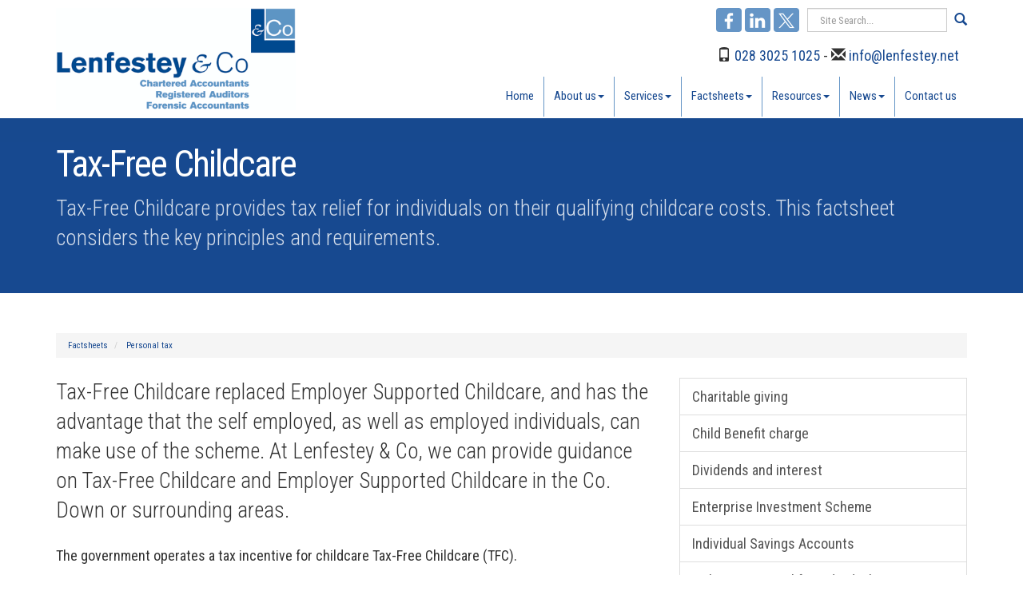

--- FILE ---
content_type: text/html; charset=utf-8
request_url: https://www.lenfestey.net/factsheets/personal-tax/tax-free-childcare
body_size: 7211
content:

<!doctype html>
<!--[if lt IE 7]> <html lang="en-gb" class="no-js lt-ie9 lt-ie8 lt-ie7"> <![endif]-->
<!--[if IE 7]>    <html lang="en-gb" class="no-js lt-ie9 lt-ie8"> <![endif]-->
<!--[if IE 8]>    <html lang="en-gb" class="no-js lt-ie9"> <![endif]-->
<!--[if gt IE 8]><!--> <html lang="en-gb"> <!--<![endif]-->
	<head><meta http-equiv="X-UA-Compatible" content="IE=edge" /><meta charset="utf-8" /><meta name="viewport" content="width=device-width" /><link rel="shortcut icon" href="/favicon.ico" /><link rel="apple-touch-icon" href="/apple-touch-icon.png" />



<script type="speculationrules">
{
  "prerender": [{
    "where": {
      "and": [
        { "href_matches": "/*" },
        { "not": {"selector_matches": ".do-not-prerender"}}
      ]
    },
    "eagerness": "moderate"
  }]
}
</script>
	<link href="/css/styles.css" rel="stylesheet" type="text/css" media="screen" /><link href="/css/print.css" rel="stylesheet" type="text/css" media="print" /><link href="//fonts.googleapis.com/css?family=Montserrat" rel="stylesheet" type="text/css" media="screen" /><link href="//fonts.googleapis.com/css?family=Roboto+Condensed:400,300,700" rel="stylesheet" type="text/css" media="screen" /><script src="//cdn.clientzone.com/framework/3.0/modernizer/modernizr.custom.2.8.3.min.js"></script><script src="//ajax.googleapis.com/ajax/libs/jquery/3.5.1/jquery.min.js"></script><script src="//cdn.clientzone.com/framework/3.0/scripts/settings.js"></script><script src="//cdn.clientzone.com/framework/3.0/scripts/search.js"></script><script src="//ajax.aspnetcdn.com/ajax/jquery.templates/beta1/jquery.tmpl.min.js"></script><script src="//cdn.clientzone.com/framework/3.0/scripts/date.format.js"></script><script src="//cdn.clientzone.com/framework/3.0/scripts/newswire.js"></script><script src="//cdn.clientzone.com/framework/3.0/bootstrap/bootstrap.min.js"></script><link href="https://www.lenfestey.net/factsheets/personal-tax/tax-free-childcare" rel="canonical" /><title>
	Tax-Free Childcare Co. Down : Lenfestey & Co
</title></head>
	<body id="body" class="page-factsheets page-personal-tax page-tax-free-childcare">
<form method="post" action="/factsheets/personal-tax/tax-free-childcare" id="form1">

<!-- IE6 warning and Accessibility links -->
        <div class="container">
	<div class="access-links">
	<h2 id="page-top">Accessibility links</h2>
	<ul>
		<li><a href="#skip-to-content" title="">Skip to content</a></li>
		<li><a href="/accessibility" title="">Accessibility Help</a></li>
	</ul>
</div>
	<div class="browser-wrap">
    <div class="chromeframe" style="display: none;">
        <p>You are using an outdated browser. <a href="https://browse-better.com/">Upgrade your browser today</a> for a better experience of this site and many others.</p>
    </div>

    <!--[if IE]> 
        <div class="chromeframe-ie">
            <p>You are using an outdated browser. <a href="https://browse-better.com/">Upgrade your browser today</a> for a better experience of this site and many others.</p>
        </div>
        <div class="small">
            <p>If you are having trouble viewing this website and would like some information please contact us on the details below...</p>
            <p>Tel: 028 3025 1025</p>
            <p>Email: <a href="mailto:info@lenfestey.net">info@lenfestey.net</a></p>
            <p>Address: <span itemscope itemtype="http://schema.org/AccountingService" class="address-mini">Lenfestey & Co, 
<span itemprop="address" itemscope itemtype="http://schema.org/PostalAddress">
<span itemprop="streetAddress">The Masters House, 10 Abbey Yard</span>, <span itemprop="addressLocality"> Newry</span>, <span itemprop="addressRegion">Co. Down</span> <span itemprop="postalCode"> BT34 2EG</span>
</span>
</span></p>
        </div>
    <![endif]-->
</div>
</div>
        <!-- / IE6 warning and Accessibility links -->
        <div class="site-wrap">
            <header class="site-header-wrap">
                <div class="container">
                    <div class="row">
                        <div class="col-md-4 col-sm-3">
                            <a href="/" title="Lenfestey & Co - Accountants in Newry, Co Down" id="print-logo">
                                <img src="/img/logo.png" alt="Lenfestey & Co logo" id="logo" class="img-responsive">
                            </a>
                        </div>
                        <div class="col-md-8 col-sm-9">
							<div class="details-wrapper">
								<div id="searchareaWidget" class="form-search">
  
<div class="input-group">
    <input name="ctl00$ctl00$ctl06$txtSearchBox" type="text" id="ctl06_txtSearchBox" class="form-control search-query" placeholder="Site Search..." />
    
    <span class="input-group-btn">
	    <button class="btn btn-default search-button" value="<span class='glyphicon glyphicon-search'></span>" type="button" onclick="dosearch('search','ctl06_txtSearchBox');" >
	    <span class='glyphicon glyphicon-search'></span>
	    </button>
	</span>
    
</div>
  <script type="text/javascript">

        var $searchinput = $('.search-query');

        // Hook the key down event for the search input box and enter being pressed. Redirect the browser to the relevant search page to emulate the
        // search submit button press operation which in this case isn't available.
        $searchinput.keydown(function(event){

        if (event.keyCode == 13)
        {
        event.preventDefault();
        window.location = "/search?Q="+$searchinput.val();
        }

        });
      </script>
</div>
								<div class="social-media">
									<a href="https://www.facebook.com/LenfesteyCo" title="Facebook" target="_blank">
										<img src="/img/icons/facebook.png" alt="Lenfestey & Co on Facebook">
									</a>
									<a href="https://www.linkedin.com/in/joseph-lenfestey-b9228712a/" title="LinkedIn" target="_blank">
										<img src="/img/icons/linkedin.png" alt="Lenfestey & Co on LinkedIn">
									</a>
									<a href="https://twitter.com/LenfesteyCo" title="Twitter" target="_blank">
										<img src="//cdn.clientzone.com/images/social-media/x-ts.png" alt="Lenfestey & Co on Twitter">
									</a>
								</div>
								<div class="contact-details">
									<p class="click-touch"><span class="glyphicon glyphicon-phone"></span> <a href="tel:028 3025 1025">028 3025 1025</a> - <span class="glyphicon glyphicon-envelope"></span> <a href="mailto:info@lenfestey.net">info@lenfestey.net</a></p>
								</div>
							</div>
<nav>
  <div class="navbar navbar-default"><div class="navbar-header"><button type="button" class="navbar-toggle" data-toggle="collapse" data-target=".navbar-collapse"><span class="icon-bar"></span><span class="icon-bar"></span><span class="icon-bar"></span><span class="burger-menu-title">MENU</span></button></div><div class="navbar-collapse collapse">
<ul data-cmsnoindex="true" class="nav navbar-nav">
<li><a target="_self" title="Home" href="/">Home</a></li>
<li class="dropdown">
<a class="dropdown-toggle" data-toggle="dropdown" href="/about-us" title="About us" target="_self">About us<b class="caret"></b></a>
<ul class="dropdown-menu">
<li><a target="_self" title="Overview" href="/about-us">Overview</a></li>
<li><a target="_self" title="Training and Careers" href="/about-us/training-and-careers">Training and Careers</a></li>
</ul>
</li>
<li class="dropdown">
<a class="dropdown-toggle" data-toggle="dropdown" href="/services" title="Services" target="_self">Services<b class="caret"></b></a>
<ul class="dropdown-menu">
<li><a target="_self" title="Overview" href="/services">Overview</a></li>
<li><a target="_self" title="Compliance services" href="/services/compliance-services">Compliance services</a></li>
<li><a target="_self" title="Support services" href="/services/support-services">Support services</a></li>
<li><a target="_self" title="Consultancy & systems advice" href="/services/consultancy-and-systems-advice">Consultancy & systems advice</a></li>
<li><a target="_self" title="Taxation" href="/services/taxation">Taxation</a></li>
<li><a target="_self" title="Investments & pensions" href="/services/investments-and-pensions">Investments & pensions</a></li>
<li><a target="_self" title="New business start up" href="/services/new-business-start-up">New business start up</a></li>
<li><a target="_self" title="Forensic Accounting" href="/services/forensic-accounting">Forensic Accounting</a></li>
</ul>
</li>
<li class="dropdown">
<a class="dropdown-toggle" data-toggle="dropdown" href="/factsheets" title="Factsheets" target="_self">Factsheets<b class="caret"></b></a>
<ul class="dropdown-menu">
<li><a target="_self" title="Overview" href="/factsheets">Overview</a></li>
<li><a target="_self" title="Capital taxes" href="/factsheets/capital-taxes">Capital taxes</a></li>
<li><a target="_self" title="Corporate and business tax" href="/factsheets/corporate-and-business-tax">Corporate and business tax</a></li>
<li><a target="_self" title="Employment and related matters" href="/factsheets/employment-and-related-matters">Employment and related matters</a></li>
<li><a target="_self" title="Employment issues (tax)" href="/factsheets/employment-issues-tax">Employment issues (tax)</a></li>
<li><a target="_self" title="General business" href="/factsheets/general-business">General business</a></li>
<li><a target="_self" title="ICT" href="/factsheets/ict">ICT</a></li>
<li><a target="_self" title="Pensions" href="/factsheets/pensions">Pensions</a></li>
<li><a target="_self" title="Personal tax" href="/factsheets/personal-tax">Personal tax</a></li>
<li><a target="_self" title="Specialist areas" href="/factsheets/specialist-areas">Specialist areas</a></li>
<li><a target="_self" title="Starting up in business" href="/factsheets/starting-up-in-business">Starting up in business</a></li>
<li><a target="_self" title="VAT" href="/factsheets/vat">VAT</a></li>
</ul>
</li>
<li class="dropdown">
<a class="dropdown-toggle" data-toggle="dropdown" href="/resources" title="Resources" target="_self">Resources<b class="caret"></b></a>
<ul class="dropdown-menu">
<li><a target="_self" title="Overview" href="/resources">Overview</a></li>
<li><a target="_self" title="Downloadable forms" href="/resources/downloadable-forms">Downloadable forms</a></li>
<li><a target="_self" title="Market data" href="/resources/market-data">Market data</a></li>
<li><a target="_self" title="Online calculators" href="/resources/online-calculators">Online calculators</a></li>
<li><a target="_self" title="Tax calendar" href="/resources/tax-calendar">Tax calendar</a></li>
<li><a target="_self" title="Tax rates & allowances" href="/resources/tax-rates-and-allowances">Tax rates & allowances</a></li>
<li><a target="_self" title="Useful links" href="/resources/useful-links">Useful links</a></li>
</ul>
</li>
<li class="dropdown">
<a class="dropdown-toggle" data-toggle="dropdown" href="/news" title="News" target="_self">News<b class="caret"></b></a>
<ul class="dropdown-menu">
<li><a target="_self" title="Overview" href="/news">Overview</a></li>
<li><a target="_self" title="Autumn Budget" href="/news/autumn-budget">Autumn Budget</a></li>
<li><a target="_self" title="Spring Statement" href="/news/spring-statement">Spring Statement</a></li>
<li><a target="_self" title="Hot Topic" href="/news/hot-topic">Hot Topic</a></li>
<li><a target="_self" title="Latest News for Business" href="/news/latest-news-for-business">Latest News for Business</a></li>
</ul>
</li>
<li><a target="_self" title="Contact us" href="/contact-us">Contact us</a></li>
</ul>
</div></div>
</nav>
						</div>
                    </div>
                </div>
            </header>
            
            
                <div class="fixed-nav-pad">
                    <div class="page-title-wrap">
                        <div class="container">
                            <div class="content">
                                <h1>Tax-Free Childcare</h1>
                                <p class="lead">Tax-Free Childcare provides tax relief for individuals on their qualifying childcare costs. This factsheet considers the key principles and requirements.</p>
                            </div>
                        </div>
                    </div>
                </div>
            
            <div class="site-main-content-wrap">
                <!-- Skip to content link - place just before main content! -->
                <a name="skip-to-content" class="skip-to-content"></a>
                <!-- / Skip to content link -->
                <div class="container soft-ends-large">
    
<accsys_noindex>

        <ol class="breadcrumb">
    
        <li >
        
         <a href='/factsheets' title='Factsheets' target="_self">Factsheets</a>
        </li>
    
        <li >
        
         <a href='/factsheets/personal-tax' title='Personal tax' target="_self">Personal tax</a>
        </li>
    
        </ol>
    
</accsys_noindex>

    <div class="row">
        <div class="col-sm-8">
            
<div class="opening-para"><p>Tax-Free Childcare replaced Employer Supported Childcare, and has the advantage that the self employed, as well as employed individuals, can make use of the scheme. At Lenfestey & Co, we can provide guidance on Tax-Free Childcare and Employer Supported Childcare in the Co. Down or surrounding areas.</p></div>




<p>The government operates a tax incentive for childcare Tax-Free Childcare (TFC).</p>
<h2>Overview</h2>
<p>Under TFC the tax relief available is 20% of the costs of childcare up to a total of childcare costs of £10,000 per child per year. The scheme will therefore be worth a maximum of £2,000 per child (£4,000 for a disabled child). Parents are able to apply for TFC for children under 12 (up to 17 for children with disabilities).</p>
<p>To qualify for TFC all parents in the household must generally meet a minimum income level, based on working 16 hours a week at National Minimum Wage or Living Wages rates as appropriate and each earn less than £100,000 a year and not already be receiving support through Tax Credits, Universal Credit or the childcare voucher scheme.</p>
<h2>Online account</h2>
<p>Parents are able to register with the government and open an online account. The government will then 'top up' payments into this account at a rate of 20p for every 80p that families pay in.</p>
<h2>Self-employed</h2>
<p>Self-employed parents are able to get support with childcare costs using the TFC scheme, unlike the employer supported childcare voucher scheme. To support newly self-employed parents, the government has introduced a 'start-up' period. During this period a newly self-employed parent will not have to earn the minimum income level.</p>
<h3>TFC and service issues</h3>
<p>All parents of eligible children can apply for both 30 hours of free childcare and TFC via a single website. Parents can apply online through the childcare service which can be accessed via the <a href="https://www.childcarechoices.gov.uk/" target="_blank">Childcare Choices website</a>.</p>

<h3>Childcare providers</h3>
<p>Only childcare providers registered with a regulator can receive Tax-Free Childcare payments.</p>
<h3>How does this relate to employer supported childcare?</h3>
<p>Employer Supported Childcare (ESC) closed to new entrants in October 2018. ESC continues to be available for current members if they wish to remain in it or they can switch to TFC but parents cannot be in both ESC and TFC at the same time.</p>


<div class="closing-para">
<h2>How we can help</h2>
<p>If you are in the Co. Down area please do <a href="/contact-us" title="Contact us">contact us</a> for guidance on Tax-Free Childcare.</p>
</div>



        </div>
        <div class="col-sm-4">
			<aside>
				<nav>
  <div class="content-page-nav-list-wrap">
<div class="list-group">
<a class="list-group-item" title="Charitable giving" target="_self" href="/factsheets/personal-tax/charitable-giving">Charitable giving</a>
<a class="list-group-item" title="Child Benefit charge" target="_self" href="/factsheets/personal-tax/child-benefit-charge">Child Benefit charge</a>
<a class="list-group-item" title="Dividends and interest" target="_self" href="/factsheets/personal-tax/dividends-and-interest">Dividends and interest</a>
<a class="list-group-item" title="Enterprise Investment Scheme" target="_self" href="/factsheets/personal-tax/enterprise-investment-scheme">Enterprise Investment Scheme</a>
<a class="list-group-item" title="Individual Savings Accounts" target="_self" href="/factsheets/personal-tax/individual-savings-accounts">Individual Savings Accounts</a>
<a class="list-group-item" title="Making Tax Digital for Individuals" target="_self" href="/factsheets/personal-tax/making-tax-digital-for-individuals">Making Tax Digital for Individuals</a>
<a class="list-group-item" title="The New Tax Status Rules: IT, CGT and IHT" target="_self" href="/factsheets/personal-tax/the-new-tax-status-rules-it-cgt-and-iht">The New Tax Status Rules: IT, CGT and IHT</a>
<a class="list-group-item" title="Personal tax - self assessment" target="_self" href="/factsheets/personal-tax/personal-tax-self-assessment">Personal tax - self assessment</a>
<a class="list-group-item" title="Personal tax - when is income tax and capital gains tax payable?" target="_self" href="/factsheets/personal-tax/personal-tax-when-is-income-tax-and-capital-gains-tax-payable">Personal tax - when is income tax and capital gains tax payable?</a>
<a class="list-group-item" title="Property investment - buy to let" target="_self" href="/factsheets/personal-tax/property-investment-buy-to-let">Property investment - buy to let</a>
<a class="list-group-item" title="Property investment - tax aspects" target="_self" href="/factsheets/personal-tax/property-investment-tax-aspects">Property investment - tax aspects</a>
<a class="list-group-item" title="Seed Enterprise Investment Scheme" target="_self" href="/factsheets/personal-tax/seed-enterprise-investment-scheme">Seed Enterprise Investment Scheme</a>
<a class="list-group-item" title="Statutory Residence Test" target="_self" href="/factsheets/personal-tax/statutory-residence-test">Statutory Residence Test</a>
<a class="list-group-item" title="Taxation of the family" target="_self" href="/factsheets/personal-tax/taxation-of-the-family">Taxation of the family</a>
<a class="list-group-item active" title="Tax-Free Childcare" target="_self" href="/factsheets/personal-tax/tax-free-childcare">Tax-Free Childcare</a>
<a class="list-group-item" title="Venture Capital Trusts" target="_self" href="/factsheets/personal-tax/venture-capital-trusts">Venture Capital Trusts</a>
</div>
</div>
</nav>
			</aside>
        </div>
    </div>
</div>
            </div>

            <footer class="site-footer-wrap">
                <div class="container">
                    <div class="row">
                        <div class="col-sm-6">
                            <div class="xs-block">
                                <h5>About our team</h5>
                                <p>Lenfestey &amp; Co are an independent firm of Chartered Accountants and Registered Auditors which has been successfully operating in Ireland and the UK since 2004.</p>
<p>The principal of the practice is Joseph Lenfestey who qualified in 1980. After qualifying, Joseph spent 12 years in industry and commerce.</p>
                                <p>
                                    <a href="" class="btn btn-primary btn-sml">Learn more</a>
                                </p>
                            </div>
                        </div>
                        <div class="col-sm-3">
                            <h5>Latest news</h5>
							
        
         
        
<a href="/news/latest-news-for-business/archive/news-article/2026/January/inheritance-tax-reliefs-threshold-to-rise-to-25-million-for-farmers-and-businesses" title="Inheritance Tax reliefs threshold to rise to £2.5 million for farmers and businesses" class="cta-news-footer" >
	<div class="text-wrap">
		<div class="object-wrap">
			<p class="date">06 Jan 2026</p>
		</div>
		<h2 class="cta-heading">Inheritance Tax reliefs threshold to rise to £2.5 million for farmers and businesses</h2>
	</div>
	
</a>

         
        
<a href="/news/latest-news-for-business/archive/news-article/2026/January/e-invoicing-will-be-fundamental-change-for-vat-registered-businesses" title="E-invoicing will be fundamental change for VAT-registered businesses" class="cta-news-footer" >
	<div class="text-wrap">
		<div class="object-wrap">
			<p class="date">06 Jan 2026</p>
		</div>
		<h2 class="cta-heading">E-invoicing will be fundamental change for VAT-registered businesses</h2>
	</div>
	
</a>

         
        
<a href="/news/latest-news-for-business/archive/news-article/2026/January/mtd-penalties-waived-for-first-year-of-income-tax" title="MTD penalties waived for first year of Income Tax" class="cta-news-footer" >
	<div class="text-wrap">
		<div class="object-wrap">
			<p class="date">06 Jan 2026</p>
		</div>
		<h2 class="cta-heading">MTD penalties waived for first year of Income Tax</h2>
	</div>
	
</a>

         
        
         


                        </div>
                        <div class="col-sm-3">
                            <div class="xs-block">
                                <p>
                                    <span class="phone">
                                        <small>Please call:</small>
                                        <br>
                                        <a href="tel:028 3025 1025">
                                            <span aria-hidden="true" class="glyphicon glyphicon-earphone"></span> 028 3025 1025</a></span>
                                </p>
                                <p>
                                    <span class="email">
                                        <small>Or email us:</small>
                                        <br>
                                        <a href="mailto:info@lenfestey.net">
                                            <span aria-hidden="true" class="glyphicon glyphicon-envelope"></span> info@lenfestey.net</a>
                                    </span>
                                </p>
                                <address><span itemscope itemtype="http://schema.org/AccountingService" class="address-mini">Lenfestey & Co, 
<span itemprop="address" itemscope itemtype="http://schema.org/PostalAddress">
<span itemprop="streetAddress">The Masters House, 10 Abbey Yard</span>, <span itemprop="addressLocality"> Newry</span>, <span itemprop="addressRegion">Co. Down</span> <span itemprop="postalCode"> BT34 2EG</span>
</span>
</span></address>
                            </div>
                        </div>
                    </div>
                </div>
                <div class="end-wrap">
                    <div class="container">
                        <div class="row">
                            <div class="col-sm-8">
                                <p class="mini-site-map">
                                    <span id="minisitemapwidget">
  <a href="/home" title="Home" target="_self">Home</a> | <a href="/contact-us" title="Contact us" target="_self">Contact us</a> | <a href="/site-map" title="Site map" target="_self">Site map</a> | <a href="/accessibility" title="Accessibility" target="_self">Accessibility</a> | <a href="/disclaimer" title="Disclaimer" target="_self">Disclaimer</a> | <a href="/help" title="Help" target="_self">Help</a> | </span>
                                </p>
                                <p>&COPY; 2026 Lenfestey & Co. All rights reserved. <a href="https://www.yourfirmonline.co.uk" title="powered by totalSOLUTION. Click here to find out how totalSOLUTION can help your accountancy firm" target="_blank" rel="noopener noreferrer" >powered by total<strong>SOLUTION</strong></a></p>
                                <small>We use cookies on this website, you can find <a href="/disclaimer#cookies">more information about cookies here</a>.</small>
                            </div>
							<div class="col-sm-4">
								<div class="accreditation-wrap">
									<img src="/img/cai.png" alt="cai.png" class="img-responsive">
								</div>
							</div>
                        </div>
                    </div>
                </div>
            </footer>
        </div>
        <!--/end site-wrap -->
        <!-- Scripts go here -->
        <script src="//cdn.clientzone.com/framework/3.0/scripts/placeholder.min.js"></script>
        <script src="/scripts/scripts.js"></script>
<!--[if lt IE 9]>
      <script src="//cdn.clientzone.com/framework/3.0/Bootstrap/respond.min.js"></script>
    <![endif]-->


</form>
<!-- Pre-EndBody -->
</body>
</html>
